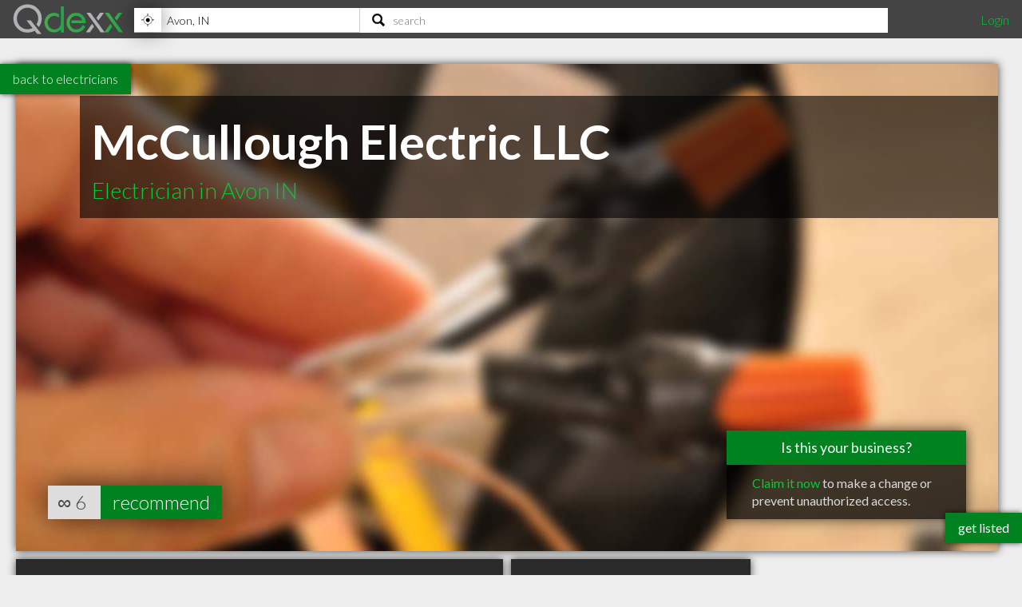

--- FILE ---
content_type: text/html; charset=utf-8
request_url: https://www.qdexx.com/US/GetRelatedInCategory/
body_size: 203
content:

    <div class="gridTitle">
        <h2>Other popular Electricians in Avon IN</h2>
    </div>
    <div class="relatedInSameCategory gridContainer">
        <ul>
                    <li class="tile relatedBp grid-item  " data-rowspan="1" data-colspan="1" data-id="1163499">
                        <a class="" href="/US/IN/Avon/Electricians/US-IN-Avon-Electricians-Chase-Electric">
                            <img class="lozad" src="https://cdn.qdexx.com/img/base/spacer.png" data-src="https://cdn.qdexx.com/img/businesses/stock/Electricians/19_sm.jpg" alt="Chase Electric" />
                            <div class="tileOverlay">
                                <h3>Chase Electric</h3>
                            </div>
                        </a>
                    </li>
                    <li class="tile relatedBp grid-item  " data-rowspan="1" data-colspan="1" data-id="1163514">
                        <a class="" href="/US/IN/Avon/Electricians/US-IN-Avon-Electricians-Mercurial-Electrician-Service">
                            <img class="lozad" src="https://cdn.qdexx.com/img/base/spacer.png" data-src="https://cdn.qdexx.com/img/businesses/stock/Electricians/38_sm.jpg" alt="Mercurial Electrician Service" />
                            <div class="tileOverlay">
                                <h3>Mercurial Electrician Service</h3>
                            </div>
                        </a>
                    </li>
                    <li class="tile relatedBp grid-item  " data-rowspan="1" data-colspan="1" data-id="1163417">
                        <a class="" href="/US/IN/Avon/Electricians/US-IN-Avon-Electricians-Quad-J-Inc">
                            <img class="lozad" src="https://cdn.qdexx.com/img/base/spacer.png" data-src="https://cdn.qdexx.com/img/businesses/stock/Electricians/10_sm.jpg" alt="Quad-J Inc" />
                            <div class="tileOverlay">
                                <h3>Quad-J Inc</h3>
                            </div>
                        </a>
                    </li>
                    <li class="tile relatedBp grid-item  " data-rowspan="1" data-colspan="1" data-id="1163361">
                        <a class="" href="/US/IN/Avon/Electricians/US-IN-Avon-Electricians-Af-Ventrues">
                            <img class="lozad" src="https://cdn.qdexx.com/img/base/spacer.png" data-src="https://cdn.qdexx.com/img/businesses/stock/Electricians/8_sm.jpg" alt="Af Ventrues" />
                            <div class="tileOverlay">
                                <h3>Af Ventrues</h3>
                            </div>
                        </a>
                    </li>
                    <li class="tile relatedBp grid-item  " data-rowspan="1" data-colspan="1" data-id="1163570">
                        <a class="" href="/US/IN/Avon/Electricians/US-IN-Avon-Electricians-Remc">
                            <img class="lozad" src="https://cdn.qdexx.com/img/base/spacer.png" data-src="https://cdn.qdexx.com/img/businesses/stock/Electricians/7_sm.jpg" alt="Remc" />
                            <div class="tileOverlay">
                                <h3>Remc</h3>
                            </div>
                        </a>
                    </li>
                    <li class="tile relatedBp grid-item  " data-rowspan="1" data-colspan="1" data-id="1163553">
                        <a class="" href="/US/IN/Avon/Electricians/US-IN-Avon-Electricians-Hendricks-Power-Cooperative">
                            <img class="lozad" src="https://cdn.qdexx.com/img/base/spacer.png" data-src="https://cdn.qdexx.com/img/businesses/stock/Electricians/21_sm.jpg" alt="Hendricks Power Cooperative" />
                            <div class="tileOverlay">
                                <h3>Hendricks Power Cooperative</h3>
                            </div>
                        </a>
                    </li>
                        <li class="tile ad grid-item " data-rowspan="1" data-colspan="1">
                            <ins class="adsbygoogle"
                                 style="display:inline-block;width:250px;height:250px"
                                 data-ad-client="ca-pub-5761471287224730"
                                 data-ad-slot="6447196008"></ins>
                        </li>
                    <li class="tile relatedBp grid-item  " data-rowspan="1" data-colspan="1" data-id="1163593">
                        <a class="" href="/US/IN/Avon/Electricians/US-IN-Avon-Electricians-Copper-Ridge-Home-Service">
                            <img class="lozad" src="https://cdn.qdexx.com/img/base/spacer.png" data-src="https://cdn.qdexx.com/img/businesses/stock/Electricians/30_sm.jpg" alt="Copper Ridge Home Service" />
                            <div class="tileOverlay">
                                <h3>Copper Ridge Home Service</h3>
                            </div>
                        </a>
                    </li>
                    <li class="tile relatedBp grid-item  " data-rowspan="1" data-colspan="1" data-id="1163438">
                        <a class="" href="/US/IN/Avon/Electricians/US-IN-Avon-Electricians-Electrical-Solutions-Group">
                            <img class="lozad" src="https://cdn.qdexx.com/img/base/spacer.png" data-src="https://cdn.qdexx.com/img/businesses/stock/Electricians/12_sm.jpg" alt="Electrical Solutions Group" />
                            <div class="tileOverlay">
                                <h3>Electrical Solutions Group</h3>
                            </div>
                        </a>
                    </li>
                    <li class="tile relatedBp grid-item  " data-rowspan="1" data-colspan="1" data-id="1163474">
                        <a class="" href="/US/IN/Avon/Electricians/US-IN-Avon-Electricians-Frye-Electric">
                            <img class="lozad" src="https://cdn.qdexx.com/img/base/spacer.png" data-src="https://cdn.qdexx.com/img/businesses/stock/Electricians/3_sm.jpg" alt="Frye Electric" />
                            <div class="tileOverlay">
                                <h3>Frye Electric</h3>
                            </div>
                        </a>
                    </li>
        </ul>
    </div>



--- FILE ---
content_type: text/html; charset=utf-8
request_url: https://www.qdexx.com/US/GetRelatedInCity/
body_size: 416
content:

    <div class="gridTitle">
        <h2>Other professionals in Avon IN you might be interested in</h2>
    </div>
    <div class="relatedInSameCategory gridContainer">
        <ul>
                    <li class="tile relatedBp grid-item  " data-rowspan="1" data-colspan="1" data-id="1159626">
                        <a class="" href="/US/IN/Avon/Accountants/US-IN-Avon-Accountants-Donovan-CPAs">
                            <img class="lozad" src="https://cdn.qdexx.com/img/base/spacer.png" data-src="https://cdn.qdexx.com/img/businesses/stock/Accountants/1_sm.jpg" alt="Donovan CPAs" />
                            <div class="tileOverlay">
                                <h3>Donovan CPAs</h3>
                            </div>
                        </a>
                    </li>
                    <li class="tile relatedBp grid-item  " data-rowspan="1" data-colspan="1" data-id="1159841">
                        <a class="" href="/US/IN/Avon/Accountants/US-IN-Avon-Accountants-Ally-Accounting">
                            <img class="lozad" src="https://cdn.qdexx.com/img/base/spacer.png" data-src="https://cdn.qdexx.com/img/businesses/stock/Accountants/19_sm.jpg" alt="Ally Accounting" />
                            <div class="tileOverlay">
                                <h3>Ally Accounting</h3>
                            </div>
                        </a>
                    </li>
                    <li class="tile relatedBp grid-item  " data-rowspan="1" data-colspan="1" data-id="1159862">
                        <a class="" href="/US/IN/Avon/Accountants/US-IN-Avon-Accountants-Call-James-R-and-Company-CPA">
                            <img class="lozad" src="https://cdn.qdexx.com/img/base/spacer.png" data-src="https://cdn.qdexx.com/img/businesses/stock/Accountants/9_sm.jpg" alt="Call James R &amp; Company CPA" />
                            <div class="tileOverlay">
                                <h3>Call James R &amp; Company CPA</h3>
                            </div>
                        </a>
                    </li>
                    <li class="tile relatedBp grid-item  " data-rowspan="1" data-colspan="1" data-id="1166610">
                        <a class="" href="/US/IN/Avon/Audiologists/US-IN-Avon-Audiologists-Hearing-Solutions-Plus">
                            <img class="lozad" src="https://cdn.qdexx.com/img/base/spacer.png" data-src="https://cdn.qdexx.com/img/businesses/stock/Audiologists/4_sm.jpg" alt="Hearing Solutions Plus" />
                            <div class="tileOverlay">
                                <h3>Hearing Solutions Plus</h3>
                            </div>
                        </a>
                    </li>
                    <li class="tile relatedBp grid-item  " data-rowspan="1" data-colspan="1" data-id="1158988">
                        <a class="" href="/US/IN/Avon/Chiropractors/US-IN-Avon-Chiropractors-Cornerstone-Chiropractic-PC">
                            <img class="lozad" src="https://cdn.qdexx.com/img/base/spacer.png" data-src="https://cdn.qdexx.com/img/businesses/stock/Chiropractors/3_sm.jpg" alt="Cornerstone Chiropractic PC" />
                            <div class="tileOverlay">
                                <h3>Cornerstone Chiropractic PC</h3>
                            </div>
                        </a>
                    </li>
                    <li class="tile relatedBp grid-item  " data-rowspan="1" data-colspan="1" data-id="1159123">
                        <a class="" href="/US/IN/Avon/Chiropractors/US-IN-Avon-Chiropractors-Community-Chiropractic">
                            <img class="lozad" src="https://cdn.qdexx.com/img/base/spacer.png" data-src="https://cdn.qdexx.com/img/businesses/stock/Chiropractors/38_sm.jpg" alt="Community Chiropractic" />
                            <div class="tileOverlay">
                                <h3>Community Chiropractic</h3>
                            </div>
                        </a>
                    </li>
                        <li class="tile ad grid-item" data-rowspan="1" data-colspan="1">
                            <ins class="adsbygoogle"
                                 style="display:inline-block;width:250px;height:250px"
                                 data-ad-client="ca-pub-5761471287224730"
                                 data-ad-slot="6447196008"></ins>
                        </li>
                    <li class="tile relatedBp grid-item  " data-rowspan="1" data-colspan="1" data-id="1159159">
                        <a class="" href="/US/IN/Avon/Chiropractors/US-IN-Avon-Chiropractors-Anderson-Chiropractic-Center">
                            <img class="lozad" src="https://cdn.qdexx.com/img/base/spacer.png" data-src="https://cdn.qdexx.com/img/businesses/stock/Chiropractors/4_sm.jpg" alt="Anderson Chiropractic Center" />
                            <div class="tileOverlay">
                                <h3>Anderson Chiropractic Center</h3>
                            </div>
                        </a>
                    </li>
                    <li class="tile relatedBp grid-item  " data-rowspan="1" data-colspan="1" data-id="1149480">
                        <a class="" href="/US/IN/Avon/Contractors/US-IN-Avon-Contractors-Riley-Reith-Construction">
                            <img class="lozad" src="https://cdn.qdexx.com/img/base/spacer.png" data-src="https://cdn.qdexx.com/img/businesses/stock/Contractors/31_sm.jpg" alt="Riley Reith Construction" />
                            <div class="tileOverlay">
                                <h3>Riley Reith Construction</h3>
                            </div>
                        </a>
                    </li>
                    <li class="tile relatedBp grid-item  " data-rowspan="1" data-colspan="1" data-id="1149506">
                        <a class="" href="/US/IN/Avon/Contractors/US-IN-Avon-Contractors-Westport-Homes">
                            <img class="lozad" src="https://cdn.qdexx.com/img/base/spacer.png" data-src="https://cdn.qdexx.com/img/businesses/stock/Contractors/16_sm.jpg" alt="Westport Homes" />
                            <div class="tileOverlay">
                                <h3>Westport Homes</h3>
                            </div>
                        </a>
                    </li>
        </ul>
    </div>

